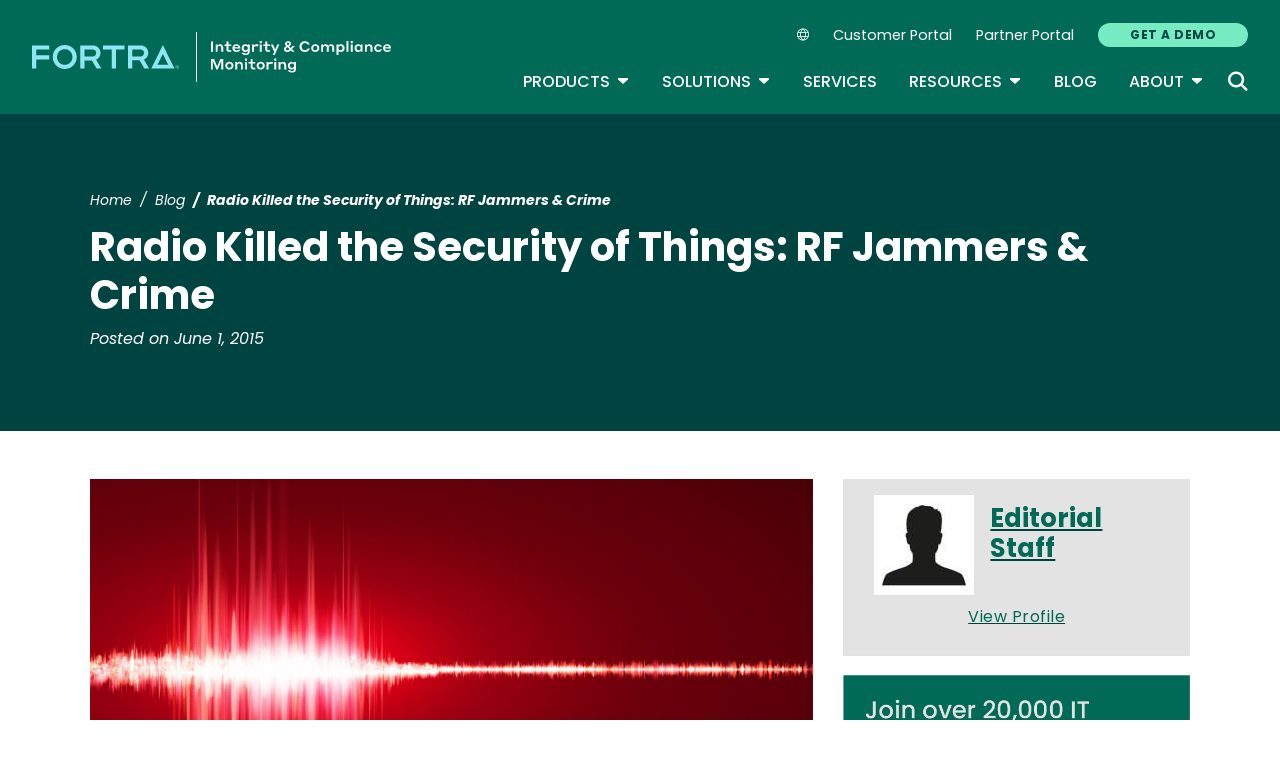

--- FILE ---
content_type: text/html; charset=UTF-8
request_url: https://www.tripwire.com/state-of-security/radio-killed-the-security-of-things-rf-jammers-crime
body_size: 14487
content:
<!DOCTYPE html>
<html lang="en" dir="ltr" prefix="og: https://ogp.me/ns#">
<head>
  <meta charset="utf-8" />
<meta name="description" content="Ken Westin discusses the risks posed by radio frequency jammers in the age of the Internet of Things." />
<meta name="robots" content="index, follow" />
<link rel="canonical" href="https://www.tripwire.com/state-of-security/radio-killed-the-security-of-things-rf-jammers-crime" />
<meta property="og:title" content="Radio Killed the Security of Things: RF Jammers &amp; Crime" />
<meta property="og:description" content="Ken Westin discusses the risks posed by radio frequency jammers in the age of the Internet of Things." />
<meta property="og:image" content="https://www.tripwire.com/sites/default/files/styles/og_image/public/rf.jpg?itok=SzzP58DC" />
<meta property="og:image:type" content="image/jpeg" />
<meta property="og:image:width" content="1200" />
<meta property="og:image:height" content="678" />
<meta name="twitter:card" content="summary_large_image" />
<meta name="twitter:title" content="Radio Killed the Security of Things: RF Jammers &amp; Crime" />
<meta name="twitter:description" content="Ken Westin discusses the risks posed by radio frequency jammers in the age of the Internet of Things." />
<meta name="twitter:image" content="https://www.tripwire.com/sites/default/files/styles/og_image/public/rf.jpg?itok=SzzP58DC" />
<meta name="Generator" content="Drupal 10 (https://www.drupal.org)" />
<meta name="MobileOptimized" content="width" />
<meta name="HandheldFriendly" content="true" />
<meta name="viewport" content="width=device-width, initial-scale=1, shrink-to-fit=no" />
<meta name="title" content="Radio Killed the Security of Things: RF Jammers &amp; Crime | Tripwire" />
<meta name="contentgroup1" content="Tripwire" />
<meta name="contentgroup2" content="Tripwire" />
<script type="application/ld+json">{
    "@context": "https://schema.org",
    "@graph": [
        {
            "@context": "https://schema.org",
            "@type": "SiteNavigationElement",
            "@id": "#table-of-contents",
            "name": "Careers",
            "url": "https://www.fortra.com/about/careers"
        },
        {
            "@context": "https://schema.org",
            "@type": "SiteNavigationElement",
            "@id": "#table-of-contents",
            "name": "Newsroom",
            "url": "https://www.fortra.com/about/newsroom"
        },
        {
            "@context": "https://schema.org",
            "@type": "SiteNavigationElement",
            "@id": "#table-of-contents",
            "name": "Leadership",
            "url": "https://www.fortra.com/about/our-leadership-team"
        },
        {
            "@context": "https://schema.org",
            "@type": "SiteNavigationElement",
            "@id": "#table-of-contents",
            "name": "About",
            "url": "https://www.tripwire.com/about"
        },
        {
            "@context": "https://schema.org",
            "@type": "SiteNavigationElement",
            "@id": "#table-of-contents",
            "name": "About",
            "url": "https://www.tripwire.com/about"
        },
        {
            "@context": "https://schema.org",
            "@type": "SiteNavigationElement",
            "@id": "#table-of-contents",
            "name": "Partners",
            "url": "https://www.tripwire.com/about/partner"
        },
        {
            "@context": "https://schema.org",
            "@type": "SiteNavigationElement",
            "@id": "#table-of-contents",
            "name": "Contact Us",
            "url": "https://www.tripwire.com/contact-us"
        },
        {
            "@context": "https://schema.org",
            "@type": "SiteNavigationElement",
            "@id": "#table-of-contents",
            "name": "Industries",
            "url": "https://www.tripwire.com/industries"
        },
        {
            "@context": "https://schema.org",
            "@type": "SiteNavigationElement",
            "@id": "#table-of-contents",
            "name": "Products",
            "url": "https://www.tripwire.com/products"
        },
        {
            "@context": "https://schema.org",
            "@type": "SiteNavigationElement",
            "@id": "#table-of-contents",
            "name": "View all products",
            "url": "https://www.tripwire.com/products"
        },
        {
            "@context": "https://schema.org",
            "@type": "SiteNavigationElement",
            "@id": "#table-of-contents",
            "name": "Tripwire Enterprise",
            "url": "https://www.tripwire.com/products/tripwire-enterprise"
        },
        {
            "@context": "https://schema.org",
            "@type": "SiteNavigationElement",
            "@id": "#table-of-contents",
            "name": "Tripwire ExpertOps",
            "url": "https://www.tripwire.com/products/tripwire-expertops"
        },
        {
            "@context": "https://schema.org",
            "@type": "SiteNavigationElement",
            "@id": "#table-of-contents",
            "name": "Tripwire IP360",
            "url": "https://www.tripwire.com/products/tripwire-ip360"
        },
        {
            "@context": "https://schema.org",
            "@type": "SiteNavigationElement",
            "@id": "#table-of-contents",
            "name": "Tripwire LogCenter",
            "url": "https://www.tripwire.com/products/tripwire-logcenter"
        },
        {
            "@context": "https://schema.org",
            "@type": "SiteNavigationElement",
            "@id": "#table-of-contents",
            "name": "Resources",
            "url": "https://www.tripwire.com/resources"
        },
        {
            "@context": "https://schema.org",
            "@type": "SiteNavigationElement",
            "@id": "#table-of-contents",
            "name": "View all resources",
            "url": "https://www.tripwire.com/resources"
        },
        {
            "@context": "https://schema.org",
            "@type": "SiteNavigationElement",
            "@id": "#table-of-contents",
            "name": "Upcoming Events",
            "url": "https://www.tripwire.com/resources?f%5B0%5D=type%3A1333&amp;f%5B1%5D=type%3A1340&amp;f%5B2%5D=type%3A1341"
        },
        {
            "@context": "https://schema.org",
            "@type": "SiteNavigationElement",
            "@id": "#table-of-contents",
            "name": "Case Studies",
            "url": "https://www.tripwire.com/resources?f%5B0%5D=type%3A1334"
        },
        {
            "@context": "https://schema.org",
            "@type": "SiteNavigationElement",
            "@id": "#table-of-contents",
            "name": "Datasheets",
            "url": "https://www.tripwire.com/resources?f%5B0%5D=type%3A1335"
        },
        {
            "@context": "https://schema.org",
            "@type": "SiteNavigationElement",
            "@id": "#table-of-contents",
            "name": "Guides",
            "url": "https://www.tripwire.com/resources?f%5B0%5D=type%3A1337"
        },
        {
            "@context": "https://schema.org",
            "@type": "SiteNavigationElement",
            "@id": "#table-of-contents",
            "name": "On-Demand Webinars",
            "url": "https://www.tripwire.com/resources?f%5B1%5D=type%3A1339&amp;f%5B2%5D=type%3A1342"
        },
        {
            "@context": "https://schema.org",
            "@type": "SiteNavigationElement",
            "@id": "#table-of-contents",
            "name": "Services",
            "url": "https://www.tripwire.com/services"
        },
        {
            "@context": "https://schema.org",
            "@type": "SiteNavigationElement",
            "@id": "#table-of-contents",
            "name": "Training",
            "url": "https://www.tripwire.com/services/training"
        },
        {
            "@context": "https://schema.org",
            "@type": "SiteNavigationElement",
            "@id": "#table-of-contents",
            "name": "Solutions",
            "url": "https://www.tripwire.com/solutions"
        },
        {
            "@context": "https://schema.org",
            "@type": "SiteNavigationElement",
            "@id": "#table-of-contents",
            "name": "View all solutions",
            "url": "https://www.tripwire.com/solutions"
        },
        {
            "@context": "https://schema.org",
            "@type": "SiteNavigationElement",
            "@id": "#table-of-contents",
            "name": "Cloud",
            "url": "https://www.tripwire.com/solutions/cloud-cybersecurity"
        },
        {
            "@context": "https://schema.org",
            "@type": "SiteNavigationElement",
            "@id": "#table-of-contents",
            "name": "Compliance",
            "url": "https://www.tripwire.com/solutions/compliance"
        },
        {
            "@context": "https://schema.org",
            "@type": "SiteNavigationElement",
            "@id": "#table-of-contents",
            "name": "File Integrity and Change Monitoring",
            "url": "https://www.tripwire.com/solutions/file-integrity-and-change-monitoring"
        },
        {
            "@context": "https://schema.org",
            "@type": "SiteNavigationElement",
            "@id": "#table-of-contents",
            "name": "Security Configuration Management",
            "url": "https://www.tripwire.com/solutions/security-configuration-management"
        },
        {
            "@context": "https://schema.org",
            "@type": "SiteNavigationElement",
            "@id": "#table-of-contents",
            "name": "Vulnerability Management",
            "url": "https://www.tripwire.com/solutions/vulnerability-and-risk-management"
        },
        {
            "@context": "https://schema.org",
            "@type": "SiteNavigationElement",
            "@id": "#table-of-contents",
            "name": "Blog",
            "url": "https://www.tripwire.com/state-of-security"
        },
        {
            "@context": "https://schema.org",
            "@type": "SiteNavigationElement",
            "@id": "#table-of-contents",
            "name": "Customer Portal",
            "url": "https://customers.tripwire.com/customers"
        },
        {
            "@context": "https://schema.org",
            "@type": "SiteNavigationElement",
            "@id": "#table-of-contents",
            "name": "Partner Portal",
            "url": "https://partners.tripwire.com/partners/"
        },
        {
            "@context": "https://schema.org",
            "@type": "SiteNavigationElement",
            "@id": "#table-of-contents",
            "name": "GET A DEMO",
            "url": "https://www.tripwire.com/demo"
        }
    ]
}</script>
<meta http-equiv="x-ua-compatible" content="ie=edge" />
<script type="application/ld+json">{
    "@context": "https://schema.org/",
    "@type": "BlogPosting",
    "mainEntityOfPage": {
        "@type": "WebPage",
        "id": "https://www.tripwire.com/state-of-security/radio-killed-the-security-of-things-rf-jammers-crime"
    },
    "headline": "Radio Killed the Security of Things: RF Jammers &amp; Crime | Tripwire",
    "description": "Ken Westin discusses the risks posed by radio frequency jammers in the age of the Internet of Things.",
    "image": "https://www.tripwire.com/sites/default/files/styles/og_image/public/rf.jpg?itok=SzzP58DC",
    "author": [
        {
            "@type": "Person",
            "name": "Editorial Staff",
            "url": "https://www.tripwire.com/profile/editorial-staff"
        }
    ],
    "datePublished": "2015-06-01",
    "dateModified": "2015-06-01"
}</script>
<script type="application/ld+json">{
    "@context": "https://schema.org",
    "@type": "BreadcrumbList",
    "itemListElement": [
        {
            "@type": "ListItem",
            "position": 1,
            "name": "Home",
            "item": "https://www.tripwire.com/"
        },
        {
            "@type": "ListItem",
            "position": 2,
            "name": "Blog",
            "item": "https://www.tripwire.com/state-of-security"
        },
        {
            "@type": "ListItem",
            "position": 3,
            "name": "Radio Killed The Security Of Things: RF Jammers \u0026 Crime"
        }
    ]
}</script>
<link rel="icon" href="/themes/custom/tripwire/favicon.ico" type="image/vnd.microsoft.icon" />
<link rel="alternate" hreflang="en" href="https://www.tripwire.com/state-of-security/radio-killed-the-security-of-things-rf-jammers-crime" />

    <link rel="icon" href="/favicon.ico" sizes="any"> <!-- REVISED (Nov 8)! -->
  <link rel="icon" href="/themes/custom/fortra_parent_2022/favicon.svg" type="image/svg+xml">
  <link rel="apple-touch-icon" href="/themes/custom/fortra_parent_2022/apple-touch-icon.png"/>
  <link rel="manifest" href="/themes/custom/fortra_parent_2022/manifest.json">
      <title>Radio Killed the Security of Things: RF Jammers &amp; Crime | Tripwire</title>
    <link rel="stylesheet" media="all" href="/sites/default/files/css/css_6LSSpNF8njn_iBQGq41sYt3VL2EmrH8ZvPqMvlzbDdY.css?delta=0&amp;language=en&amp;theme=tripwire&amp;include=[base64]" />
<link rel="stylesheet" media="all" href="/sites/default/files/css/css_JWX_9W9IQs1_U-yzIU9MLN1jHFAjSId7Rds035FBdjY.css?delta=1&amp;language=en&amp;theme=tripwire&amp;include=[base64]" />
<link rel="stylesheet" media="print" href="/sites/default/files/css/css_6NE45QwvKFP4VPVusAeEneDayzsorr4-pFVA_Ym0MjI.css?delta=2&amp;language=en&amp;theme=tripwire&amp;include=[base64]" />
<link rel="stylesheet" media="all" href="/sites/default/files/css/css_GlrVdmmna97ybNGKOqT-qZ_NspRgWVCmpwPRVyDdPdw.css?delta=3&amp;language=en&amp;theme=tripwire&amp;include=[base64]" />

   
    <!-- VWO start -->
<link rel="preconnect" href="https://dev.visualwebsiteoptimizer.com" />
<script type="text/javascript" id="vwoCode"></script>
<!-- VWO end -->
<!-- TrustArc tag start -->
<div id="consent_blackbar"></div>
<script async="async" src="https://consent.trustarc.com/notice?domain=helpsystems.com&c=teconsent&gtm=1&js=nj&noticeType=bb&text=true&pn=2&cookieLink=https://www.fortra.com/cookie-policy&privacypolicylink=https://www.fortra.com/privacy-policy" crossorigin=""></script>
<script>
    var __dispatched__ = {};
    // Map of previously dispatched preference levels
    /* First step is to register with the CM API to receive callbacks when a
       preference update occurs. You must wait for the CM API
       (PrivacyManagerAPI object) to exist on the page before registering.
    */
    var __i__ = self.postMessage && setInterval(function () {
      if (self.PrivacyManagerAPI && __i__) {
        var apiObject = {
          PrivacyManagerAPI: {
            action: "getConsentDecision",
            timestamp: new Date().getTime(),
            self: self.location.host
          }
        };
        self.top.postMessage(JSON.stringify(apiObject), "*");
        __i__ = clearInterval(__i__);
      }
    }, 50);
    /*
      Callbacks will occur in the form of a PostMessage event.
      This code listens for the appropriately formatted PostMessage event,
      gets the new consent decision, and then pushes the events into the GTM framework. Once the event is submitted, that consent decision is marked in the 'dispatched' map so it does not occur more than once.
    */
    self.addEventListener("message", function (e, d) {
      try {
        if (e.data && (d = JSON.parse(e.data)) && (d = d.PrivacyManagerAPI) && d.capabilities && d.action == "getConsentDecision") {
          var newDecision = self.PrivacyManagerAPI.callApi("getGDPRConsentDecision", self.location.host).consentDecision;
          newDecision && newDecision.forEach(function (label) {
            if (! __dispatched__[label]) {
              self.dataLayer && self.dataLayer.push({
                "event": "GDPR Pref Allows " + label
              });
              __dispatched__[label] = 1;
            }
          });
        }
      } catch (xx) { /** not a cm api message **/
      }
    });

    self.addEventListener("message", function(e, d) {
      var notice_behavior = getCookie('notice_behavior');
      var cmapi_cookie_privacy = getCookie('cmapi_cookie_privacy');
      if ((notice_behavior.indexOf('us') > -1 && (document.cookie.indexOf('cmapi_cookie_privacy') < 0 || cmapi_cookie_privacy.indexOf(2) > -1))
          || (notice_behavior.indexOf('eu') > -1 && cmapi_cookie_privacy.indexOf(2) > -1)) {
          vwoConsent();
      }
    });

    function getCookie(cname) {
      let name = cname + "=";
      let decodedCookie = decodeURIComponent(document.cookie);
      let ca = decodedCookie.split(';');
      for(let i = 0; i <ca.length; i++) {
        let c = ca[i];
        while (c.charAt(0) == ' ') {
          c = c.substring(1);
        }
        if (c.indexOf(name) == 0) {
          return c.substring(name.length, c.length);
        }
      }
      return "";
    }

    function vwoConsent(){
      window._vwo_code || (function() {
      var account_id=697207,
      version=2.1,
      settings_tolerance=2000,
      hide_element='body',
      hide_element_style = 'opacity:0 !important;filter:alpha(opacity=0) !important;background:none !important',
      /* DO NOT EDIT BELOW THIS LINE */
      f=false,w=window,d=document,v=d.querySelector('#vwoCode'),cK='_vwo_'+account_id+'_settings',cc={};try{var c=JSON.parse(localStorage.getItem('_vwo_'+account_id+'_config'));cc=c&&typeof c==='object'?c:{}}catch(e){}var stT=cc.stT==='session'?w.sessionStorage:w.localStorage;code={nonce:v&&v.nonce,use_existing_jquery:function(){return typeof use_existing_jquery!=='undefined'?use_existing_jquery:undefined},library_tolerance:function(){return typeof library_tolerance!=='undefined'?library_tolerance:undefined},settings_tolerance:function(){return cc.sT||settings_tolerance},hide_element_style:function(){return'{'+(cc.hES||hide_element_style)+'}'},hide_element:function(){if(performance.getEntriesByName('first-contentful-paint')[0]){return''}return typeof cc.hE==='string'?cc.hE:hide_element},getVersion:function(){return version},finish:function(e){if(!f){f=true;var t=d.getElementById('_vis_opt_path_hides');if(t)t.parentNode.removeChild(t);if(e)(new Image).src='https://dev.visualwebsiteoptimizer.com/ee.gif?a='+account_id+e}},finished:function(){return f},addScript:function(e){var t=d.createElement('script');t.type='text/javascript';if(e.src){t.src=e.src}else{t.text=e.text}v&&t.setAttribute('nonce',v.nonce);d.getElementsByTagName('head')[0].appendChild(t)},load:function(e,t){var n=this.getSettings(),i=d.createElement('script'),r=this;t=t||{};if(n){i.textContent=n;d.getElementsByTagName('head')[0].appendChild(i);if(!w.VWO||VWO.caE){stT.removeItem(cK);r.load(e)}}else{var o=new XMLHttpRequest;o.open('GET',e,true);o.withCredentials=!t.dSC;o.responseType=t.responseType||'text';o.onload=function(){if(t.onloadCb){return t.onloadCb(o,e)}if(o.status===200||o.status===304){_vwo_code.addScript({text:o.responseText})}else{_vwo_code.finish('&e=loading_failure:'+e)}};o.onerror=function(){if(t.onerrorCb){return t.onerrorCb(e)}_vwo_code.finish('&e=loading_failure:'+e)};o.send()}},getSettings:function(){try{var e=stT.getItem(cK);if(!e){return}e=JSON.parse(e);if(Date.now()>e.e){stT.removeItem(cK);return}return e.s}catch(e){return}},init:function(){if(d.URL.indexOf('__vwo_disable__')>-1)return;var e=this.settings_tolerance();w._vwo_settings_timer=setTimeout(function(){_vwo_code.finish();stT.removeItem(cK)},e);var t;if(this.hide_element()!=='body'){t=d.createElement('style');var n=this.hide_element(),i=n?n+this.hide_element_style():'',r=d.getElementsByTagName('head')[0];t.setAttribute('id','_vis_opt_path_hides');v&&t.setAttribute('nonce',v.nonce);t.setAttribute('type','text/css');if(t.styleSheet)t.styleSheet.cssText=i;else t.appendChild(d.createTextNode(i));r.appendChild(t)}else{t=d.getElementsByTagName('head')[0];var i=d.createElement('div');i.style.cssText='z-index: 2147483647 !important;position: fixed !important;left: 0 !important;top: 0 !important;width: 100% !important;height: 100% !important;background: white !important;display: block !important;';i.setAttribute('id','_vis_opt_path_hides');i.classList.add('_vis_hide_layer');t.parentNode.insertBefore(i,t.nextSibling)}var o=window._vis_opt_url||d.URL,s='https://dev.visualwebsiteoptimizer.com/j.php?a='+account_id+'&u='+encodeURIComponent(o)+'&vn='+version;if(w.location.search.indexOf('_vwo_xhr')!==-1){this.addScript({src:s})}else{this.load(s+'&x=true')}}};w._vwo_code=code;code.init();})();
    }
</script>
      <!-- start Omniconvert.com code -->
      
  <!-- Content Group 1 -->
   <!-- End Content Group 2 -->
    <!-- Google Tag Manager start -->
  <script>(function(w,d,s,l,i){w[l]=w[l]||[];w[l].push({'gtm.start':new Date().getTime(),event:'gtm.js'});var f=d.getElementsByTagName(s)[0],j=d.createElement(s),dl=l!='dataLayer'?'&l='+l:'';j.async=true;j.src='https://www.googletagmanager.com/gtm.js?id='+i+dl;f.parentNode.insertBefore(j,f);})(window,document,'script','dataLayer','GTM-NMS49C8');</script>
  <!-- Google Tag Manager end -->
      <script type="module" src="https://unpkg.com/@splinetool/viewer@1.9.85/build/spline-viewer.js"></script>
</head>
<body class="layout-no-sidebars page-node-29082 path-node node--type-blog">
    <!-- Google Tag Manager (noscript) -->
  <noscript>
    <iframe src="https://www.googletagmanager.com/ns.html?id=GTM-NMS49C8" height="0" width="0" style="display:none;visibility:hidden"></iframe>
  </noscript>
  <!-- End Google Tag Manager (noscript) -->
    <a href="#main-content" class="visually-hidden focusable skip-link">
    Skip to main content
  </a>
  
    <div class="dialog-off-canvas-main-canvas" data-off-canvas-main-canvas>
    <div id="page-wrapper">
  <div id="page">
    <header id="header" class="header" role="banner" aria-label="Site header">
              <nav class="navbar navbar-expand-xl">
          <div class="logo_container">
								<!--<span class="logo_helper"></span>-->
            <a href="/" title="Home">
              <span class="fortra-logo base-logo">
									<img width="150" height="24" src="https://static.fortra.com/fortra-global-assets/fortra-logo-full.svg?l=1059767044" alt="Fortra" class="logo-full">
									<img src="https://static.fortra.com/fortra-global-assets/fortra-logo-small.svg?l=1695987890" alt="Data Classification" data-height-percentage="54" class="logo-small">
							</span>
              <span class="site-logo base-logo">
                                                <img width="180" height="50" src="/themes/custom/tripwire/images/fta-integrity-and-compliance-monitoring-light.svg" alt="Integrity and Compliance Monitoring"/>
              </span>
            </a>
          </div>

          <div class="d-flex d-xl-none">
            <div class="language-switcher-language-url block block-language block-language-blocklanguage-interface" id="block-hs-languageswitcher" role="navigation">
  
    
      <div class="content">
      
<div class="dropdown">
  <div class="dropdown-toggle language-toggle" type="button" id="language-switcher" data-toggle="dropdown" aria-expanded="false">
    <i class="fa-sharp fa-light fa-globe"></i>
  </div>
  <div class="dropdown-menu" aria-labelledby="language-switcher"><span hreflang="en" data-drupal-link-system-path="node/29082" class="en dropdown-item is-active" aria-current="page"><a href="/state-of-security/radio-killed-the-security-of-things-rf-jammers-crime" class="language-link is-active" hreflang="en" data-drupal-link-system-path="node/29082" aria-current="page">EN</a></span><span></span><span></span><span></span><span></span><span></span></div>
</div>

    </div>
  </div>

          </div>

          <button class="navbar-toggler col-2 col-md-1" type="button" data-toggle="collapse" data-target="#navbarCollapse" aria-controls="navbarCollapse" aria-expanded="false" aria-label="Toggle navigation">
            <span class="navbar-toggler-icon"></span>
            <span class="navbar-toggler-close"><i class="fa-sharp fa-times" aria-hidden="true"></i></span>
          </button>
          <div class="collapse navbar-collapse ml-auto" id="navbarCollapse">
            <div class="header-menus d-flex flex-fill flex-column align-items-start align-items-xl-end">
                              <div class="ml-auto d-none d-xl-block">
                          <section class="region region-secondary-menu ml-xl-auto d-none d-xl-flex flex-row col-12 flex-wrap align-items-center">
      <div class="language-switcher-language-url block block-language block-language-blocklanguage-interface" id="block-hs-languageswitcher" role="navigation">
  
    
      <div class="content">
      
<div class="dropdown">
  <div class="dropdown-toggle language-toggle" type="button" id="language-switcher" data-toggle="dropdown" aria-expanded="false">
    <i class="fa-sharp fa-light fa-globe"></i>
  </div>
  <div class="dropdown-menu" aria-labelledby="language-switcher"><span hreflang="en" data-drupal-link-system-path="node/29082" class="en dropdown-item is-active" aria-current="page"><a href="/state-of-security/radio-killed-the-security-of-things-rf-jammers-crime" class="language-link is-active" hreflang="en" data-drupal-link-system-path="node/29082" aria-current="page">EN</a></span><span></span><span></span><span></span><span></span><span></span></div>
</div>

    </div>
  </div>
    <nav role="navigation" aria-labelledby="block-secondarynavigation-menu" id="block-secondarynavigation" class="block block-menu navigation menu--secondary-navigation main-menu navbar navbar-expand-xl">
            
  <div class="sr-only" id="block-secondarynavigation-menu">Secondary Navigation</div>
  

        
              <ul region="secondary_menu" class="clearfix nav">
        
                                <li class="nav-item">
                                          
                      <a href="https://customers.tripwire.com/customers" target="_blank" class="nav-link">Customer Portal</a>
                        </li>
    
                                <li class="nav-item">
                                          
                      <a href="https://partners.tripwire.com/partners/" target="_blank" class="nav-link">Partner Portal</a>
                        </li>
    
                                <li class="nav-item">
                                          
                      <a href="/demo" class="btn btn-primary nav-link btn btn-primary" data-drupal-link-system-path="node/24236">GET A DEMO</a>
                        </li>
        </ul>
  


  </nav>

    </section>
    
                                  </div>

                <div class="header-primary ml-xl-auto d-flex flex-column flex-xl-row col-12 justify-content-xl-end">
                    <div id="block-fortramainmenu" class="block block-fortra-core block-fortra-main-menu-block">
  
    
      <div class="content">
              <ul region="primary_menu" class="clearfix main-navigation--nav nav navbar-nav menu-level-">
  
                          
      
      <li class="fmHasChildren nav-item menu-name-products expanded dropdown">
                          
        
                              <div class="btn-group">
    <button id="mlc-2e2a1a56-1652-478b-a8af-dc26b9fdc965" type="button" class="nav-link dropdown-toggle dropdown-toggle-split" data-toggle="dropdown" aria-haspopup="true" aria-expanded="false">
    Products
    <span class="sr-only">Toggle Dropdown</span>
    </button>
            <ul class="dropdown-menu menu-level-1">
  
                          
      
      <li class="dropdown-item">
        
        
                  <a href="/products/tripwire-enterprise" data-drupal-link-system-path="node/29512">Tripwire Enterprise</a>
        
                </li>
                              
      
      <li class="dropdown-item">
        
        
                  <a href="/products/tripwire-expertops" data-drupal-link-system-path="node/24242">Tripwire ExpertOps</a>
        
                </li>
                              
      
      <li class="dropdown-item">
        
        
                  <a href="/products/tripwire-ip360" data-drupal-link-system-path="node/24240">Tripwire IP360</a>
        
                </li>
                              
      
      <li class="dropdown-item">
        
        
                  <a href="/products/tripwire-logcenter" data-drupal-link-system-path="node/24720">Tripwire LogCenter</a>
        
                </li>
                              
      
      <li class="dropdown-item">
        
        
                  <a href="/products" class="fmButton" data-drupal-link-system-path="node/24239">View all products</a>
        
                </li>
        </ul>

  </div>

        
                </li>
                              
      
      <li class="fmHasChildren nav-item menu-name-solutions expanded dropdown">
                          
        
                              <div class="btn-group">
    <button id="mlc-5f27bde2-36da-4cd4-8985-a66f48260dbc" type="button" class="nav-link dropdown-toggle dropdown-toggle-split" data-toggle="dropdown" aria-haspopup="true" aria-expanded="false">
    Solutions
    <span class="sr-only">Toggle Dropdown</span>
    </button>
            <ul class="dropdown-menu menu-level-1">
  
                          
      
      <li class="dropdown-item">
        
        
                  <a href="/solutions/security-configuration-management" data-drupal-link-system-path="node/24269">Security Configuration Management</a>
        
                </li>
                              
      
      <li class="dropdown-item">
        
        
                  <a href="/solutions/file-integrity-and-change-monitoring" data-drupal-link-system-path="node/24285">File Integrity and Change Monitoring</a>
        
                </li>
                              
      
      <li class="dropdown-item">
        
        
                  <a href="/solutions/vulnerability-and-risk-management" data-drupal-link-system-path="node/24713">Vulnerability Management</a>
        
                </li>
                              
      
      <li class="dropdown-item">
        
        
                  <a href="/solutions/cloud-cybersecurity" data-drupal-link-system-path="node/24284">Cloud</a>
        
                </li>
                              
      
      <li class="dropdown-item">
        
        
                  <a href="/solutions/compliance" data-drupal-link-system-path="node/24686">Compliance</a>
        
                </li>
                              
      
      <li class="dropdown-item">
        
        
                  <a href="/industries" data-drupal-link-system-path="node/24289">Industries</a>
        
                </li>
                              
      
      <li class="dropdown-item">
        
        
                  <a href="/solutions" class="fmButton" data-drupal-link-system-path="node/24259">View all solutions</a>
        
                </li>
        </ul>

  </div>

        
                </li>
                              
      
      <li class="nav-item menu-name-services">
                          
        
                  <a href="/services" class="nav-link" data-drupal-link-system-path="node/24670">Services</a>
        
                </li>
                              
      
      <li class="fmHasChildren nav-item menu-name-resources expanded dropdown">
                          
        
                              <div class="btn-group">
    <button id="mlc-46144f54-7f55-4d11-9586-77e0a00a789b" type="button" class="nav-link dropdown-toggle dropdown-toggle-split" data-toggle="dropdown" aria-haspopup="true" aria-expanded="false">
    Resources
    <span class="sr-only">Toggle Dropdown</span>
    </button>
            <ul class="dropdown-menu menu-level-1">
  
                          
      
      <li class="dropdown-item">
        
        
                  <a href="/resources?f%5B0%5D=type%3A1333&amp;f%5B1%5D=type%3A1340&amp;f%5B2%5D=type%3A1341" data-drupal-link-query="{&quot;f&quot;:[&quot;type:1333&quot;,&quot;type:1340&quot;,&quot;type:1341&quot;]}" data-drupal-link-system-path="resources">Upcoming Events</a>
        
                </li>
                              
      
      <li class="dropdown-item">
        
        
                  <a href="/resources?f%5B1%5D=type%3A1339&amp;f%5B2%5D=type%3A1342" data-drupal-link-query="{&quot;f&quot;:{&quot;1&quot;:&quot;type:1339&quot;,&quot;2&quot;:&quot;type:1342&quot;}}" data-drupal-link-system-path="resources">On-Demand Webinars</a>
        
                </li>
                              
      
      <li class="dropdown-item">
        
        
                  <a href="/resources?f%5B0%5D=type%3A1335" data-drupal-link-query="{&quot;f&quot;:[&quot;type:1335&quot;]}" data-drupal-link-system-path="resources">Datasheets</a>
        
                </li>
                              
      
      <li class="dropdown-item">
        
        
                  <a href="/resources?f%5B0%5D=type%3A1334" data-drupal-link-query="{&quot;f&quot;:[&quot;type:1334&quot;]}" data-drupal-link-system-path="resources">Case Studies</a>
        
                </li>
                              
      
      <li class="dropdown-item">
        
        
                  <a href="/resources?f%5B0%5D=type%3A1337" data-drupal-link-query="{&quot;f&quot;:[&quot;type:1337&quot;]}" data-drupal-link-system-path="resources">Guides</a>
        
                </li>
                              
      
      <li class="dropdown-item">
        
        
                  <a href="/services/training" data-drupal-link-system-path="node/24680">Training</a>
        
                </li>
                              
      
      <li class="dropdown-item">
        
        
                  <a href="/resources" class="fmButton" data-drupal-link-system-path="resources">View all resources</a>
        
                </li>
        </ul>

  </div>

        
                </li>
                              
      
      <li class="nav-item menu-name-blog">
                          
        
                  <a href="/state-of-security" class="nav-link" data-drupal-link-system-path="blog">Blog</a>
        
                </li>
                              
      
      <li class="fmHasChildren nav-item menu-name-about expanded dropdown">
                          
        
                              <div class="btn-group">
    <button id="mlc-afa1d418-2f82-498b-90c4-57929e72c84a" type="button" class="nav-link dropdown-toggle dropdown-toggle-split" data-toggle="dropdown" aria-haspopup="true" aria-expanded="false">
    About
    <span class="sr-only">Toggle Dropdown</span>
    </button>
            <ul class="dropdown-menu menu-level-1">
  
                          
      
      <li class="dropdown-item">
        
        
                  <a href="/about" data-drupal-link-system-path="node/24272">About</a>
        
                </li>
                              
      
      <li class="dropdown-item">
        
        
                  <a href="https://www.fortra.com/about/careers" class="external">Careers</a>
        
                </li>
                              
      
      <li class="dropdown-item">
        
        
                  <a href="https://www.fortra.com/about/our-leadership-team" class="external">Leadership</a>
        
                </li>
                              
      
      <li class="dropdown-item">
        
        
                  <a href="https://www.fortra.com/about/newsroom" target="_blank" class="external">Newsroom</a>
        
                </li>
                              
      
      <li class="dropdown-item">
        
        
                  <a href="/about/partner" data-drupal-link-system-path="node/24274">Partners</a>
        
                </li>
                              
      
      <li class="dropdown-item">
        
        
                  <a href="/contact-us" data-drupal-link-system-path="node/24282">Contact Us</a>
        
                </li>
        </ul>

  </div>

        
                </li>
        </ul>




    </div>
  </div>
<div class="views-exposed-form bef-exposed-form block block-views block-views-exposed-filter-blocksite-search-page-1" data-bef-auto-submit-full-form="" data-bef-auto-submit="" data-bef-auto-submit-delay="500" data-drupal-selector="views-exposed-form-site-search-page-1" id="block-exposed-site-search">
      <div class="content searchbar-form">
      
<form action="/search" method="get" id="views-exposed-form-site-search-page-1" accept-charset="UTF-8">
  <div class="form-row">
  



          <fieldset class="js-form-item js-form-type-textfield form-type-textfield js-form-item-keys form-item-keys form-no-label form-group">
          <label for="edit-keys" class="sr-only">Keywords</label>
                    <input data-bef-auto-submit-exclude="" placeholder="Search for keywords" data-drupal-selector="edit-keys" type="text" id="edit-keys" name="keys" value="" size="30" maxlength="128" class="form-control" />

                      </fieldset>




          <fieldset class="js-form-item js-form-type-select form-type-select js-form-item-sort-bef-combine form-item-sort-bef-combine form-no-label form-group">
          <label for="edit-sort-bef-combine" class="sr-only">Sort</label>
                    
<select class="form-control form-select" data-drupal-selector="edit-sort-bef-combine" id="edit-sort-bef-combine" name="sort_bef_combine"><option value="search_api_relevance_DESC" selected="selected">Best match</option><option value="published_at_DESC">Newest first</option><option value="published_at_ASC">Oldest first</option><option value="title_ASC">Title A-Z</option><option value="title_DESC">Title Z-A</option></select>
                      </fieldset>
<div data-drupal-selector="edit-actions" class="form-actions js-form-wrapper form-group" id="edit-actions"><input data-bef-auto-submit-click="" class="search-button button js-form-submit form-submit btn btn-primary form-control" data-drupal-selector="edit-submit-site-search" type="submit" id="edit-submit-site-search" value="" data-bef-auto-submit-exclude="" />
</div>

</div>

</form>

    </div>
    <div class="searchbar-icon"><i class="fa-sharp fa-search" aria-hidden="true"></i></div>
  </div>


                                  </div>
                          </div>
          </div>
        </nav>
          </header>

    <div id="main-wrapper" class="layout-main-wrapper clearfix">
      <div id="main" class="main">
      


      
  <!--Header type = "header-5"-->
                <header  class="jumbotron jumbotron-fluid header-5 bg-4" style="">
                            <div class="container-md">
            <div class="row">
                          <div class="col-sm-12">
                                          <div class="breadcrumbs-wrapper">

  <nav role="navigation" aria-label="breadcrumb">
    <ol class="breadcrumb">
                  <li class="breadcrumb-item">
          <a href="/">Home</a>
        </li>
                        <li class="breadcrumb-item">
          <a href="/state-of-security">Blog</a>
        </li>
                        <li class="breadcrumb-item active">
          Radio Killed the Security of Things: RF Jammers &amp; Crime
        </li>
              </ol>
  </nav>
</div>
                            <h1 class="node__title h2">
            <div class="field field--name-field-header-title field--type-string field--label-hidden field__item">Radio Killed the Security of Things: RF Jammers &amp; Crime</div>
      </h1>
              <div class="lead"></div>
                                                <div class="pb-3">
                                                                <em>Posted on June 1, 2015</em>
                                          
                                      </div>
                                <div class="lead"></div>
              </div>
                              <div class="col-sm-4"></div>
                          </div>
          </div>
              </header>
      <!-- progress bar - currently shows only for product page-->
      <div class="progress-bar-container">
        <div class="progress-bar"></div>
      </div>
      



  
  <div class="container-fluid">
    <div class="row row-offcanvas row-offcanvas-left clearfix">
      <main class="main-content col order-last" id="content" role="main">
                  <a id="main-content" tabindex="-1"></a>
                                 <div data-drupal-messages-fallback class="hidden"></div>
<div id="block-hs-content" class="block block-system block-system-main-block">
  
    
      <div class="content">
      

<article class="node node--type-blog node--view-mode-full article-sidebar clearfix">
    <div class="node__content clearfix d-flex flex-lg-row flex-md-column">
        <div class="node-content-container container">

      <div class="row">
 
                                <div class="col-lg-8" id="toc-content">
                                          

                    <div class="field field--name-body field--type-text-with-summary field--label-hidden section field__item"><div class="align-center media-default">
  
  
  <div class="field field--name-field-media-image field--type-image field--label-visually_hidden">
    <div class="field__label visually-hidden">Image</div>
              <div class="field__item">  <img loading="lazy" src="/sites/default/files/rf.jpg" width="1000" height="476" alt="Radio Killed the Security of Things: RF Jammers &amp; Crime">

</div>
          </div>

</div>


<p class="p1">We hear a lot about the <a data-entity-type="node" data-entity-uuid="c84e710a-3645-4bd1-a7a2-2193e10252f0" href="/state-of-security/the-internet-of-things-why-security-needs-to-be-the-future-of-iot" target="_blank" title="The Internet of Things: Why Security Needs to Be the Future of IoT">Internet of Things</a>, where devices are increasingly connecting to the Internet. However, in addition to these devices being connected to the Internet, they are also increasingly connecting to each other or controlled using various radio frequencies. These radio frequencies often use proprietary or insecure protocols and often damage does not need to be inflicted by intercepting the signals, but simply by blocking them.</p>

<h2>Car Lock Jamming</h2>

<p class="p1">A <a href="http://www.theregister.co.uk/2015/05/20/car_park_vehicle_locks_hacked_en_masse/" target="_blank">recent case in Manchester</a> revealed just how fragile our dependence on RF can be. In this example, thieves using a simple car lock jammer, with the intent of breaking into vehicles, caused chaos in a parking lot where nobody could unlock/lock their remote car locks and ended up triggering a number of alarms in the process.</p>

<p><iframe allowfullscreen="allowfullscreen" frameborder="0" height="315" src="https://www.youtube.com/embed/EJhcd35ImTU" width="560"></iframe></p>

<p class="p1">Car locks in North America operate in the 315MHz range and in Europe and Asia in the 433MHz range. Although signal jammers are <a href="https://www.fcc.gov/encyclopedia/jammer-enforcement" target="_blank">illegal in most countries</a>, there are many places that sell these devices usually that jam both frequencies for around $50-$200 depending on range and build quality of the device.</p>

<p class="p1">&nbsp;</p>

<div class="align-center media-default">
  
  
  <div class="field field--name-field-media-image field--type-image field--label-visually_hidden">
    <div class="field__label visually-hidden">Image</div>
              <div class="field__item">  <img loading="lazy" src="/sites/default/files/jammer1.jpg" width="600" height="407" alt="jammer1.jpg">

</div>
          </div>

</div>


<p class="p1" style="text-align: center;"><em>Dual frequency car jammer (315MHz/433MHz) that operates at a 50 meter range</em></p>

<p class="p1">To mitigate the risks posed by car lock jammers,&nbsp;ensure they you see and/or hear cues your car gives when the lock signal has been received. Manual locks of course are not affected, so if you are overly concerned you can override the remote lock and use manual, but some newer vehicles may not provide this option.</p>

<p class="p1">In addition to vehicles home automation and locks operate in the 868MHz range via Zigbee and other proprietary protocols. Even if data is encrypted in these systems, by simply being able to jam and disable these devices a great deal of damage can be done. With the ease of acquiring these devices and the fact that they are highly effective we will continue to see more thieves and traditional crimes turn “high tech” taking advantage of these tools.</p>

<h2>Device Jamming &amp; Home Invasion</h2>

<p>I hear a lot about people “cutting the cord” stating they are free from their wired line and more disturbing is the fact they brag about this online via social media to the public. This puts people at significant risk, risk that many are not aware of. Potential thieves or home invaders now know a key weakness and if they are even a little smart can have an advantage when they invade your home. Just like&nbsp;car&nbsp;lock jammers, cell phone jammers although illegal are still easy to come by.</p>

<div class="align-center media-default">
  
  
  <div class="field field--name-field-media-image field--type-image field--label-visually_hidden">
    <div class="field__label visually-hidden">Image</div>
              <div class="field__item">  <img loading="lazy" src="/sites/default/files/celljammer.png" width="203" height="350" alt="celljammer.png">

</div>
          </div>

</div>


<p>Cell phone jammer with 20 meter range Cell phone jammers can be purchased online and the sites selling them have ways of shipping them to US residents and other countries, even though they are illegal. Using a cell phone jammer can get you a $20K fine or worse. However if a criminal can buy an unlicensed firearm getting their hands on a cell phone jammer is not difficult. If a thief or home invader enables one of these devices from outside your home, your phone will no longer be able to get a signal and you will not be able to call any emergency numbers for assistance. Many of these jammers will also disrupt Wi-Fi so all communication can easily be disable inside of a home with the flip of a switch on these devices. Although more and more people are “cutting the cord” this also raises challenges for traditional alarm systems which rely on land lines. If a land line is cut, this usually triggers and alert at the alarm monitoring station. Nowadays alarms have the option of being wired through an internet connection, or use cellular connections. However, these two newer methods have issues, if the Internet or cellular connection goes down the alarm provider is usually not alerted. A thief can easily cut the Internet connection from outside of a house, and we have seen what is possible with a cell phone jammer. Many carriers are selling additional home automation and security devices and services ranging from alarm systems, cameras and locks. However, one has to wonder how well these devices and security measures function when a jammer is introduced to the mix, particularly as criminals become more tech savvy. These jammers can also disrupt industrial systems, and given enough power can knock out cell reception for a few blocks, so it is conceivable these types of tactics can not only be deployed by criminals, but expanded into the arsenal of extremist groups as part of an attack.</p>

<h2>Jammer Detection</h2>

<div class="align-center media-default">
  
  
  <div class="field field--name-field-media-image field--type-image field--label-visually_hidden">
    <div class="field__label visually-hidden">Image</div>
              <div class="field__item">  <img loading="lazy" src="/sites/default/files/portapack.jpg" width="250" height="333" alt="portapack.jpg">

</div>
          </div>

</div>


<p>HackRF &amp; PortaPack in the field Mitigating the risks frequency jammers post is not an easy task, as you can't block the blockers. However, there are ways of detecting the presence of a jammer in a given environment. Jared Boone of <a href="http://www.sharebrained.com/" target="_blank">ShareBrained Technologies</a>&nbsp;in Portland, Oregon told me that "u<span style="font-size: 1em; line-height: 1.5;">sing&nbsp;spectrum analyzers which captures and assesses changes in average energy in the fob/dongle car lock spectrum for example could be used". </span> <span style="font-size: 1em; line-height: 1.5;">Jared has been helping to develop the <a href="https://greatscottgadgets.com/hackrf/" target="_blank">HackRF platform</a>&nbsp;and developed the <a href="http://www.sharebrained.com/2014/10/27/portapack-update-october/" target="_blank">PortaPack</a> to make the device easily carried into the field which will be available this year.&nbsp;</span> The&nbsp;use of spectrum analyzers is not something mere mortals can deploy with easy and definitely not something law enforcement is capable of deploying widely. However, in&nbsp;industrial control environments and areas of higher security, products such as Fluke's&nbsp;AirMagnet Spectrum product line can and are being deployed to detect the presence of jammers and other anomalous or unwanted&nbsp;frequencies.</p>
</div>
             
                        <div class="paragraph paragraph--type--section paragraph--view-mode--default section row dark-arrow">
        <div class="col-sm-12">
      <div class="container">
                                           <div class="paragraph paragraph--type--cta-group paragraph--view-mode--default">
          
      <div class="field field--name-field-primary-cta field--type-entity-reference-revisions field--label-hidden field__items">
              <div class="field__item">    
      <div class="paragraph paragraph--type--cta paragraph--view-mode--default hs-page-cta cta-type--primary">
                        <h3 class="cta-headline">
            
            <div class="field field--name-field-cta-headline field--type-string field--label-hidden field__item">Meet Fortra™ Your Cybersecurity Ally™</div>
      
          </h3>
                          
            <div class="clearfix text-formatted field field--name-field-cta-text field--type-text-long field--label-hidden field__item"><p>Fortra is creating a simpler, stronger, and more straightforward future for cybersecurity by offering a portfolio of integrated and scalable solutions. Learn more about how Fortra’s portfolio of solutions can benefit your business.</p>
</div>
      
                                    
                                
          
          
          <a href="https://www.fortra.com"  class="btn btn-1">
            Learn More
          </a>
                  </div>
  </div>
          </div>
  
      </div>




          
              </div>
    </div>
  </div>



</div>
              <div class="col-lg-4 mb-3 align-self-start resource-sidebar" id="">
     
      <div class="field field--name-field-author field--type-entity-reference field--label-hidden field__items">
              <div class="field__item">

<article class="node bg-7 p-3 node--type-author node--view-mode-teaser clearfix">
  <div class="clearfix">
    <div class="node-content-container author-sidebar container">
		<div class="row bg-7">
			   <div class="col-5 ">
                     
            <div class="field field--name-field-media field--type-entity-reference field--label-hidden field__item">  <a href="/profile/editorial-staff"><img loading="lazy" src="/sites/default/files/styles/thumbnail/public/shutterstock_471975115.jpg?itok=sftQrR_s" width="100" height="100" alt="Tripwire Webmaster" class="image-style-thumbnail" />

</a>
</div>
      
         
         </div>
			   <div class="col-7 pl-0">
          <div class="block-title text-uppercase author-title">
				                				    </div>
            <div class="block-title text-uppercase expert-title">Meet the Expert</div>
				    <h4 class="node__title text-align-left"><a href="/profile/editorial-staff" rel="bookmark"><span class="field field--name-title field--type-string field--label-hidden">Editorial Staff</span>
</a></h4>
				    <div class="text-align-left text-4"></div>
			   </div>
			   <div class="col-12 text-align-left">
         
         </div>
			   <div class="col-12 text-center mt-2">
         <a class="btn btn-link view-profile" href="/profile/editorial-staff" rel="bookmark">View Profile <span class="arrow right" aria-hidden="true"></span></a>
         </div>

			  		</div>
    </div>
  </div>
</article>

</div>
          </div>
  
        
                                                        
                                      
            <div class="field field--name-field-sidebar-ad field--type-entity-reference-revisions field--label-hidden field__item">

      <div class="paragraph paragraph--type--sidebar-ad paragraph--view-mode--default">
      <a class="sidebar--cta" href="https://info.tripwire.com/state-of-security-subscription-center">
        
            <div class="field field--name-field-ad-image field--type-entity-reference field--label-hidden field__item"><div class="media-default">
  
  
  <div class="field field--name-field-media-image field--type-image field--label-visually_hidden">
    <div class="field__label visually-hidden">Image</div>
              <div class="field__item">  <img loading="lazy" src="/sites/default/files/2024-04/state-of-security-sidebar-cta-2.png" width="657" height="409" alt="Join over 20,000 IT security pros who get our top stories delivered to their inbox every week!" />

</div>
          </div>

</div>
</div>
      
      </a>
    </div>
  </div>
      
</div>
                </div>
    </div>
  </div>
</article>

    </div>
  </div>


              </main>
                </div>
  </div>
</div>
    </div>
        <footer class="site-footer footer container-fluid">
              <div id="footer-center">
          <div class="region region-footer">
            <div class="container">
              <div class="row">
                <div class="col-lg-2 text-left text-lg-center p-3 p-lg-0 pl-lg-4">
                  <a class="logo" href="https://www.fortra.com" title="Home">
                    <img src="/themes/custom/fortra_parent_2022/images/logo.svg" alt="Fortra logo"/>
                  </a>
                </div>
                <div class="col-lg-8 offset-lg-1 text-center">
                                        <div id="block-footersocialicons-2" class="block block-block-content block-block-content547a2516-afb3-4202-841d-ba37f8b5ad96">
  
    
      <div class="content">
            <div class="row">
<div class="col-md-7">
<div class="container-fluid">
<ul class="row icons" itemscope itemtype="https://schema.org/Organization">
<li class="col footer-icon"><a href="tel:+1 800-328-1000"><span class="icon"><i class="fal fa-phone-volume" aria-hidden="true"></i> </span>  <span class="text comm-links" id="comm-links-telephone">+1 800-328-1000</span></a></li>
<li class="col footer-icon"><a href="/cdn-cgi/l/email-protection#8ee7e0e8e1cee8e1fcfafcefa0ede1e3" itemprop="email"><span class="icon"><i class="fal fa-envelope" aria-hidden="true"></i></span>  <span class="text comm-links" id="comm-links-email">Email Us</span></a></li>
<li class="col footer-icon"><a href="/support" xml:lang="en" hreflang="en"><span class="icon"><i class="fal fa-headset" aria-hidden="true"></i></span> <span class="text comm-links" id="comm-links-support">Request Support</span></a></li>
</ul>
</div>
</div>
<div class="col-md-5"><div class="container-fluid">
<ul class="row icons" itemscope itemtype="https://schema.org/Organization">
                            <!--<li class="col-md footer-icon"><a href="/contact-us" itemprop="email"><span class="icon"><img src="/themes/custom/helpsystems/images/Email-Icon.svg" alt="Email Core Security"></span>  <span class="text comm-links" id="comm-links-email">Email Us</span></a></li>-->
                            <li class="col footer-icon social tw"><a href="https://twitter.com/tripwireinc" class="toplink" target="_blank"><i class="icon fab fa-x-twitter" aria-hidden="true"></i><span class="text comm-links" id="comm-links-twitter">X</span> <span class="text sr-only">Find us on
                              X</span></a></li>
                            <li class="col footer-icon social in"><a href="https://www.linkedin.com/company/tripwire/ class=" target="_blank"><i class="icon fab fa-linkedin-in" aria-hidden="true"></i><span class="text comm-links" id="comm-links-linkedin-in">LinkedIn</span> <span class="text sr-only">Find us on
                              LinkedIn</span></a></li>
                            <!---<li class="col footer-icon social fb"><a href="#" class="toplink" target="_blank"><i class="icon fab fa-youtube" aria-hidden="true"></i><span class="text comm-links" id="comm-links-youtube">Youtube</span> <span class="text sr-only">Find us on
                              Youtube</span></a></li>-->
                           <li class="col footer-icon social fb"><a href="https://www.reddit.com/r/Fortra/" class="toplink" target="_blank"><i class="icon fab fa-reddit" aria-hidden="true"></i><span class="text comm-links" id="comm-links-reddit">Reddit</span> <span class="text sr-only">Find us on Reddit</span></a></li>
                        </ul>
</div></div></div>
  


    </div>
  </div>


                                    
                </div>

              </div>
              <div class="footer-menu">
                                        <nav role="navigation" aria-labelledby="block-footer-menu" id="block-footer" class="block block-menu navigation menu--footer main-menu navbar navbar-expand-xl">
            
  <div class="sr-only" id="block-footer-menu">Footer menu</div>
  

        
                  <div  region="footer_middle" class="clearfix row footer-menu row-eq-height w-100">
                                    <div class="menu-item--expanded col-lg">
      
                        
                    <h3>          <a href="/products" class="nav-link  " data-drupal-link-system-path="node/24239">Products &amp; Services</a>
          </h3>                                    <ul class="menu list-unstyled d-none d-lg-block">
                            <li>

      
                        
                              <a href="https://www.tripwire.com/products/tripwire-enterprise" class="nav-link  ">Tripwire Enterprise</a>
                                </li>
                              <li>

      
                        
                              <a href="/products/tripwire-ip360" class="nav-link  " data-drupal-link-system-path="node/24240">Tripwire IP360</a>
                                </li>
                              <li>

      
                        
                              <a href="/products/tripwire-logcenter" class="nav-link  " data-drupal-link-system-path="node/24720">Tripwire LogCenter</a>
                                </li>
                              <li>

      
                        
                              <a href="/products/tripwire-expertops" class="nav-link  " data-drupal-link-system-path="node/24242">Tripwire ExpertOps</a>
                                </li>
                              <li>

      
                        
                              <a href="/services" class="nav-link  " data-drupal-link-system-path="node/24670">Services</a>
                                </li>
                              <li>

      
                        
                              <a href="/products" class="nav-link  " data-drupal-link-system-path="node/24239">View All Products</a>
                                </li>
                              <li>

      
                        
                              <a href="/products/fortra" class="nav-link  " data-drupal-link-system-path="node/29834">Fortra Products</a>
                                </li>
                  </ul>
      
                      </div>
                                      <div class="menu-item--expanded col-lg">
      
                        
                    <h3>          <a href="/solutions" class="nav-link  " data-drupal-link-system-path="node/24259">Solutions</a>
          </h3>                                    <ul class="menu list-unstyled d-none d-lg-block">
                            <li>

      
                        
                              <a href="/solutions" class="nav-link  " data-drupal-link-system-path="node/24259">By Security Need</a>
                                </li>
                              <li>

      
                        
                              <a href="/solutions/compliance" class="nav-link  " data-drupal-link-system-path="node/24686">By Compliance Need</a>
                                </li>
                              <li>

      
                        
                              <a href="/industries" class="nav-link  " data-drupal-link-system-path="node/24289">By Industry</a>
                                </li>
                  </ul>
      
                      </div>
                                      <div class="menu-item--expanded col-lg">
      
                        
                    <h3>          <a href="/resources" class="nav-link  " data-drupal-link-system-path="resources">Resources</a>
          </h3>                                    <ul class="menu list-unstyled d-none d-lg-block">
                            <li>

      
                        
                              <a href="/resources?f%5B0%5D=type%3A1333&amp;f%5B1%5D=type%3A1340&amp;f%5B2%5D=type%3A1341" class="nav-link  " data-drupal-link-query="{&quot;f&quot;:[&quot;type:1333&quot;,&quot;type:1340&quot;,&quot;type:1341&quot;]}" data-drupal-link-system-path="resources">Upcoming Events</a>
                                </li>
                              <li>

      
                        
                              <a href="/resources?f%5B0%5D=type%3A1342" class="nav-link  " data-drupal-link-query="{&quot;f&quot;:[&quot;type:1342&quot;]}" data-drupal-link-system-path="resources">On-Demand Webinars</a>
                                </li>
                              <li>

      
                        
                              <a href="/resources?f%5B0%5D=type%3A1335" class="nav-link  " data-drupal-link-query="{&quot;f&quot;:[&quot;type:1335&quot;]}" data-drupal-link-system-path="resources">Datasheets</a>
                                </li>
                              <li>

      
                        
                              <a href="/services/training" class="nav-link  " data-drupal-link-system-path="node/24680">Training</a>
                                </li>
                              <li>

      
                        
                              <a href="https://www.tripwire.com/pricing" class="nav-link  ">Request a Quote</a>
                                </li>
                              <li>

      
                        
                              <a href="https://www.tripwire.com/demo" class="nav-link  ">Start a Demo</a>
                                </li>
                  </ul>
      
                      </div>
                                      <div class="menu-item--expanded col-lg">
      
                        
                    <h3>          <a href="/about" class="nav-link  " data-drupal-link-system-path="node/24272">About</a>
          </h3>                                    <ul class="menu list-unstyled d-none d-lg-block">
                            <li>

      
                        
                              <a href="https://www.fortra.com/" class="nav-link  ">Fortra</a>
                                </li>
                              <li>

      
                        
                              <a href="/about/patents" class="nav-link  " data-drupal-link-system-path="node/24275">Patents</a>
                                </li>
                              <li>

      
                        
                              <a href="https://customers.tripwire.com/customers" target="_blank" class="nav-link  ">Customer Support</a>
                                </li>
                              <li>

      
                        
                              <a href="https://www.fortra.com/security/report" target="_blank" class="nav-link  ">Report a Vulnerability</a>
                                </li>
                              <li>

      
                        
                              <a href="/cdn-cgi/l/email-protection#2c45424a436c4a435e585e4d024f4341135f594e46494f5811585e455c5b455e49015b494e5f455849" class="nav-link  "><span class="__cf_email__" data-cfemail="2d44434b426d4b425f595f4c034e4240">[email&#160;protected]</span></a>
                                </li>
                  </ul>
      
                      </div>
                  </div>
      



  </nav>


                              </div>
              <div class="row copyright">
                <div class="col">
                                        <section class="row region region-footer-bottom">
    <div id="block-footercopyright" class="block block-block-content block-block-contentcc7dac8f-10b8-4d21-996d-c6894e7edcf0">
  
    
      <div class="content">
            <div class="col">
                        <h3 class="d-inline-block"><a href="/contact-us">Contact Information</a></h3>
                        <h3 class="d-inline-block"><a href="https://www.fortra.com/privacy-policy">Privacy Policy</a></h3>
                        <h3 class="d-inline-block"><a href="https://www.fortra.com/cookie-policy">Cookie Policy</a></h3>
<h3 class="d-inline-block"><div id="teconsent"></div></h3>
                        <h3 class="d-inline-block"><a href="https://www.fortra.com/impressum">Impressum</a></h3>
                        Copyright © Fortra, LLC and its group of companies. Fortra®, the Fortra® logos, and other identified marks are proprietary trademarks of Fortra, LLC.
                    </div>
  


    </div>
  </div>

  </section>

                                                    </div>
              </div>
            </div>
          </div>
        </div>
          </footer>
  </div>
</div>

  </div>

  
  <script data-cfasync="false" src="/cdn-cgi/scripts/5c5dd728/cloudflare-static/email-decode.min.js"></script><script type="application/json" data-drupal-selector="drupal-settings-json">{"path":{"baseUrl":"\/","pathPrefix":"","currentPath":"node\/29082","currentPathIsAdmin":false,"isFront":false,"currentLanguage":"en"},"pluralDelimiter":"\u0003","suppressDeprecationErrors":true,"ajaxTrustedUrl":{"\/search":true},"user":{"uid":0,"permissionsHash":"32162761d5973478213b4d717a12e1db6e518ba84d6704f5c1944cd686340ec4"}}</script>
<script src="/core/assets/vendor/jquery/jquery.min.js?v=3.7.1"></script>
<script src="/core/assets/vendor/once/once.min.js?v=1.0.1"></script>
<script src="/core/misc/drupalSettingsLoader.js?v=10.5.6"></script>
<script src="/core/misc/drupal.js?v=10.5.6"></script>
<script src="/core/misc/drupal.init.js?v=10.5.6"></script>
<script src="/core/misc/debounce.js?v=10.5.6"></script>
<script src="/modules/composer/better_exposed_filters/js/auto_submit.js?v=6.x"></script>
<script src="/modules/composer/better_exposed_filters/js/better_exposed_filters.js?v=6.x"></script>
<script src="/themes/composer/bootstrap_barrio/js/barrio.js?v=10.5.6"></script>
<script src="/themes/composer/bootstrap_barrio/js/affix.js?v=10.5.6"></script>
<script src="/themes/custom/fortra_parent_2022/js/popper.min.js?t9aa1q"></script>
<script src="/themes/custom/fortra_parent_2022/js/accessible-nav.js?t9aa1q"></script>
<script src="/themes/custom/fortra_parent_2022/js/bootstrap.min.js?t9aa1q"></script>
<script src="/themes/custom/fortra_parent_2022/js/faqs.js?t9aa1q"></script>
<script src="/themes/custom/fortra_parent_2022/js/global.js?v=10.1.15"></script>
<script src="/themes/custom/fortra_parent_2022/js/iframeResizer.min.js?v=10.1.15"></script>
<script src="/themes/custom/fortra_parent_2022/js/pardot-iframe.js?v=10.1.15"></script>
<script src="/themes/custom/fortra_parent_2022/js/widget.js?v=10.1.15"></script>
<script src="/themes/custom/fortra_parent_2022/js/widget-code.js?v=10.1.15"></script>
<script src="https://static.addtoany.com/menu/page.js"></script>
<script src="/themes/custom/tripwire/js/global.js?v=10.0.0"></script>

</body>
</html>


--- FILE ---
content_type: text/plain
request_url: https://c.6sc.co/?m=1
body_size: 2
content:
6suuid=152b3417f9c92e00f5607369960200005ca12100